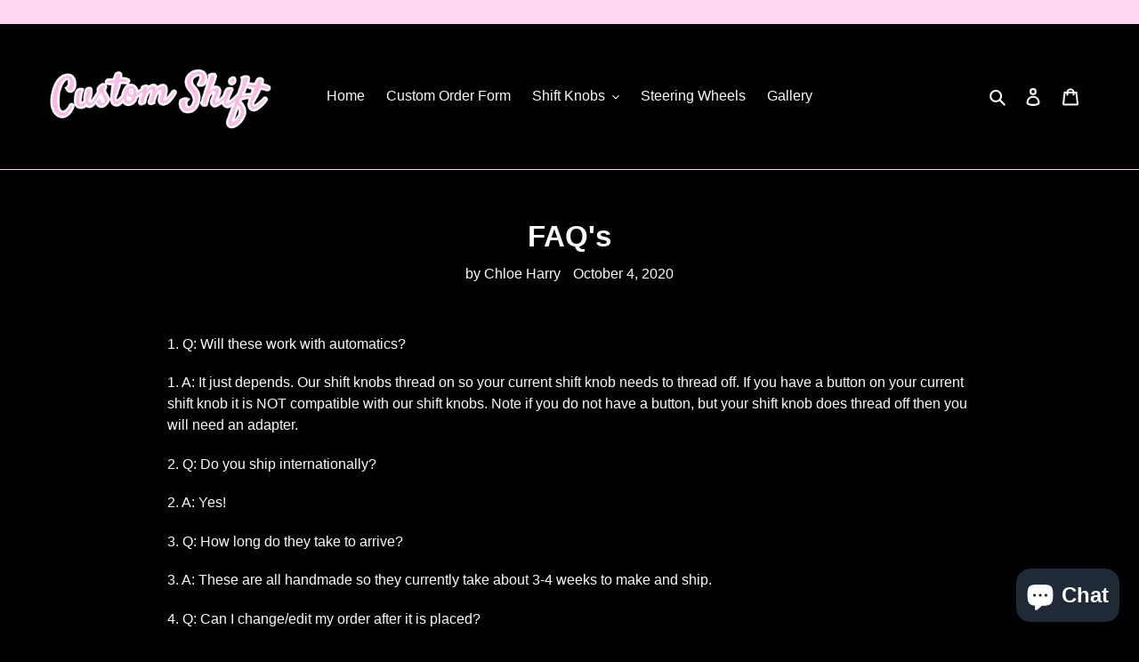

--- FILE ---
content_type: application/javascript; charset=utf-8
request_url: https://recommendations.loopclub.io/v2/storefront/template/?theme_id=130442461440&page=customshiftdesigns.com%2Fblogs%2Ffaqs%2Ffaqs&r_type=article&r_id=392879341722&page_type=blog&currency=USD&shop=custom-shift.myshopify.com&theme_store_id=796&locale=en&screen=desktop&qs=%7B%7D&cbt=true&cbs=true&callback=jsonp_callback_99406
body_size: 170
content:
jsonp_callback_99406({"visit_id":"1768537526-37b9169e-e5b5-40f8-9f11-da6cc4d58bf0","widgets":[],"product":{},"shop":{"id":20842,"domain":"customshiftdesigns.com","name":"custom-shift.myshopify.com","currency":"USD","currency_format":"${{amount}}","css":"","show_compare_at":true,"enabled_presentment_currencies":["AUD","CAD","EUR","GBP","USD"],"extra":{},"product_reviews_app":null,"swatch_app":null,"js":"","translations":{},"analytics_enabled":[],"pixel_enabled":false},"theme":{},"user_id":"1768537526-b4eea66e-c91b-4ce2-8297-ddcd820ea77b"});